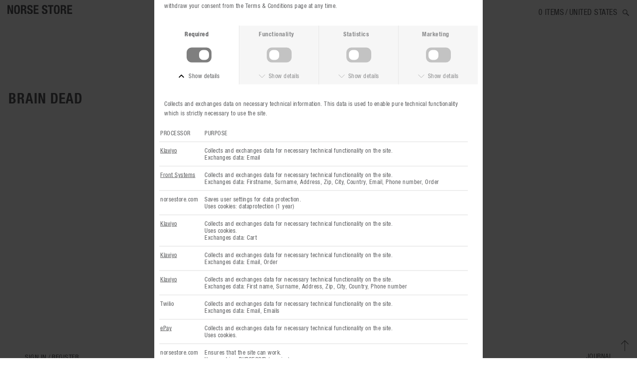

--- FILE ---
content_type: text/html; charset=UTF-8
request_url: https://www.norsestore.com/brand/brain-dead
body_size: 2815
content:
<!DOCTYPE html>
<html lang="en-GB">
<head>
	<title>Norse Store | Shipping Worldwide - Brain Dead</title>
	<meta charset="UTF-8" />
	<meta name="viewport" content="width=1220" />
	<meta name="google-site-verification" content="w7e2mhxSmb-u_qVLRJ1rHBFGiWjpwMSG1IpvuFrtxo4" />
	<meta name="facebook-domain-verification" content="0dn6umcazbcvjr42z08scen92js03i" />
	<meta name="description" content="Find your modern-day wardrobe here. Our global curations showcase craftsmanship, design, and function. Outdoors-inspired pieces to traditional workwear, and everything in between." />
	<meta name="keywords" content="Norse Projects, Our Legacy, visvim, and wander, Engineered Garments, Snow Peak, TEÄTORA, Junya Watanabe MAN, adidas, Snow Peak, nanamica, Margaret Howell, Paraboot	, Salomon, COMME des GARÇONS SHIRT, Andersen-Andersen, man-tle, New Balance, native sons" />
	<meta name="generator" content="Sumoshop" />
	<link rel="stylesheet" href="https://www.norsestore.com/res/style/basic.1.css" />
	<link rel="stylesheet" href="https://www.norsestore.com/res/style/common.1.css" />
	<link rel="stylesheet" href="https://www.norsestore.com/res/style/main.1.css" />
	<link rel="stylesheet" href="https://www.norsestore.com/res/style/effect.1.css" />
	<link rel="stylesheet" href="https://www.norsestore.com/res/style/commodity-lister.1.css" />
	<link rel="stylesheet" href="https://www.norsestore.com/res/style/list/sort.1.css" />
	<link rel="stylesheet" href="https://www.norsestore.com/res/style/list/filterlinks.1.css" />
	<link rel="stylesheet" href="https://www.norsestore.com/res/style/list/pager.1.css" />
	<link rel="stylesheet" href="https://www.norsestore.com/res/style/list/commodity.1.css" />
	<link rel="stylesheet" href="https://www.norsestore.com/res/style/landingpage/1.1.css" />
	<link rel="stylesheet" href="https://www.norsestore.com/res/style/block/template.1.css" />
	<link rel="stylesheet" href="https://www.norsestore.com/res/style/block/content.1.css" />
	<link rel="stylesheet" href="https://www.norsestore.com/res/style/block/images.1.css" />
	<link rel="stylesheet" href="https://www.norsestore.com/res/style/custom.1.css" />
	<link rel="stylesheet" href="https://www.norsestore.com/res/style/controls.1.css" />
	<link rel="icon" href="https://www.norsestore.com/res/graphics/logoicon.svg" sizes="any" type="image/svg+xml" />
	<link rel="icon" href="https://www.norsestore.com/res/graphics/logoicon.png" sizes="800x800" type="image/png" />
	<link rel="mask-icon" href="https://www.norsestore.com/res/graphics/logoicon.svg" color="#000000" type="image/svg+xml" />
	<script src="//ajax.googleapis.com/ajax/libs/jquery/2.1.4/jquery.min.js"></script>
	<script src="https://www.norsestore.com/res/script/custom.1.js"></script>
</head>
<body>
	<div id="body-1" class="body">
		<header>
			<section id="header-1" class="header-content">
				<section id="header-content-blocks" class="common-blocks container">
					<section id="block-225" class="block-group block-container block-1_4 right count-5">
						<div id="block-206" class="block-template block-container block-auto blockgroup-225 right hidden-mobile">
							<div id="block-206-search" class="common-search">
								<a href="" class="common-search-open"></a>
								<div id="block-206-search-inner" class="common-search-inner">
									<a href="" class="common-search-close"></a>
									<div class="description">Search the site</div>
									<form action="https://www.norsestore.com/catalog" method="get" id="block-206-search-form" class="common-search-form">
										<input type="search" name="search" placeholder="Type search word" id="block-206-search-form-search" class="common-search-form-search" />
										<input type="submit" value="Search" id="block-206-search-form-submit" class="common-search-form-submit button" />
									</form>
								</div>
							</div>
						</div>
						<div id="block-205" class="block-template block-container block-auto blockgroup-225 right hidden-mobile">
							<div id="block-205-country" class="common-country">
								<ul class="common-menu">
									<li class="common-country-us">
										<a href="https://www.norsestore.com/country?-return-url=ref">United States</a>
									</li>
								</ul>
							</div>
						</div>
						<div id="block-204" class="block-template block-container block-auto blockgroup-225 right">
							<div id="block-204-cart" class="common-cart">
								<ul id="block-204-cart-info" class="common-cart-info common-menu-hover">
									<li>
										<a href="https://www.norsestore.com/cart" class="container disabled" onclick="return false;">
											<span class="common-cart-quantity">0<span> items</span></span>
										</a>
									</li>
								</ul>
							</div>
						</div>
						<div id="block-4596" class="block-content block-container block-1_1 block-empty blockgroup-225">
						 	<div class="block-inner">
							</div>
						</div>
						<div id="block-2001" class="block-images block-container block-list block-1_1 block-empty blockgroup-225">
							<ul id="block-2001-list" class="list list-image block-images-list">
							</ul>
						</div>
					</section>
					<div id="block-211" class="block-images block-container block-list block-3_8 count-1">
						<ul id="block-211-list" class="list list-image block-images-list">
							<li id="block-211-image-111225" class="block-images-image block-images-emptytext">
								<a href="https://www.norsestore.com/" class="block-outer">
									<img src="https://www.norsestore.com/shared/111/225/image.svg" alt="" title="" />
								</a>
							</li>
						</ul>
					</div>
				</section>
			</section>
		</header>
		<main>
			<div id="commodity-lister" class="content">
				<div id="commodity-lister-left" class="container">
					<div id="commodity-lister-sort"  class="sort container">
						<form action="https://www.norsestore.com/brand/brain-dead" method="get">
							<select name="o">
								<option value="">SORT BY</option>
								<option value="commodities.price">PRICE (LOW TO HIGH)</option>
								<option value="-commodities.price">PRICE (HIGH TO LOW)</option>
							</select>
							<input type="submit" class="button" value="SORT BY" />
						</form>
					</div>
					<div id="commodity-lister-filter" class="filterlinks">
						<a href="" class="filterlinks-toggle button">Filter</a>
						<form action="https://www.norsestore.com/brand/brain-dead" method="get">
						<div id="commodity-lister-filter-reset" class="filterlink-reset">
								<a href="https://www.norsestore.com/brand/brain-dead" class="button">Reset</a>
							</div>
						</form>
					</div>
				</div>
				<div id="commodity-lister-info" class="container">
					<h1 id="commodity-lister-info-headline" class="headline">Brain Dead</h1>
				</div>
				<div id="commodity-lister-right" class="container">
					<div id="commodity-lister-pager" class="pager">
						<a href="" id="pager-previous" class="pager-button-previous" title="Previous">&lt;</a>
						<a href="" id="pager-next" class="pager-button-next" title="Next">&gt;</a>
					</div>
					<ul id="commodity-lister-list" class="list list-commodity list-commodity-grid">
					</ul>
				</div>
				<br />
			</div>
		</main>
		<footer>
	<a href="" id="footer-tothetop" onclick="$('html, body').animate({ scrollTop: 0 }); return false;">To the top</a>
			<section id="footer-1" class="footer-content">
				<section id="footer-content-blocks" class="common-blocks container">
					<section id="block-232" class="block-group block-container block-1_1 count-2 vertical-bottom fixed-height" style="height: 110px;">
						<section id="block-241" class="block-group block-container block-1_4 blockgroup-232 count-2">
							<div id="block-242" class="block-template block-container block-1_4 blockgroup-232-241">
								<div id="block-242-account" class="common-account">
									<ul class="common-menu">
										<li id="block-242-account-login">
											<a href="https://www.norsestore.com/v12a3">Sign in</a>
										</li>
										<li id="block-242-account-register">
											<a href="https://www.norsestore.com/register">Register</a>
										</li>
									</ul>
								</div>
							</div>
							<div id="block-208" class="block-content block-container block-1_4 blockgroup-232-241">
							 	<div class="block-inner">
									<div class="block-content-inner">
										<a href="https://www.norsestore.com/stores">STORES</a><br>
									<a href="/contact">Contact</a><br>
									<a href="/terms">Terms &amp; Conditions</a>
									</div>
								</div>
							</div>
						</section>
						<section id="block-248" class="block-group block-container block-3_8 blockgroup-232 right count-1">
							<div id="block-210" class="block-content block-container block-auto blockgroup-232-248 right">
							 	<div class="block-inner">
									<div class="block-content-inner">
										<a href="https://www.norsestore.com/blog" target="_blank">JOURNAL</a><br>
									<a href="https://www.norsestore.com/shipping" target="_blank">SHIPPING</a><br>
									<a href="https://www.instagram.com/norsestore/" target="_blank">Instagram </a>/ <a href="https://www.facebook.com/Norsestore" target="_blank">Facebook</a><br>
									<a href="/newsletter">Sign up for our newsletter</a>
									</div>
								</div>
							</div>
						</section>
					</section>
				</section>
			</section>
		</footer>
	</div>
	<script src="https://www.norsestore.com/res/script/basic.1.js"></script>
	<script src="https://www.norsestore.com/res/script/jquery.sumopop.min.1.js"></script>
	<script src="https://www.norsestore.com/res/script/jquery.sumocheckout.min.1.js"></script>
	<script src="https://www.norsestore.com/res/script/jquery.sumoslider.min.1.js"></script>
	<script src="https://www.norsestore.com/res/script/jquery.sumocount.min.1.js"></script>
	<script src="https://www.norsestore.com/res/script/jquery.sumofixed.min.1.js"></script>
	<script src="https://www.norsestore.com/res/script/jquery.sumomessage.min.1.js"></script>
	<script src="https://www.norsestore.com/res/script/jquery.sumoselector.min.1.js"></script>
	<script src="https://www.norsestore.com/res/script/jquery.sumopager.min.1.js"></script>
	<script src="https://www.norsestore.com/res/script/jquery.sumozoom.min.1.js"></script>
	<script>
	$(document).ready(function() {
		$('.filterlink-headline').click(function() { $(this).toggleClass('active'); $(this).parents('.filterlink-container').toggleClass('active'); });
		$("#commodity-lister").sumoPager();
		$('.common-search-open').on('click', function() { $(this).parents('.common-search').find('.common-search-inner').show(); $(this).parents('.common-search').find('.common-search-form-search').focus(); return false; }); $('.common-search-close').on('click', function() { $(this).parents('.common-search').find('.common-search-inner').hide(); return false; }); $('.common-search-inner').on('click', function() { $(this).hide(); return false; }); $('.common-search-inner form').click(function(e) { e.stopPropagation(); });
		$(window.top).sumoPop({ href: 'https://www.norsestore.com/dataprotection', click: true, canClose: false });
	});
	</script>
	<script>$.ajax({ url: "https://www.norsestore.com/websession?pid=ju8dqc37f6i5ndfdtn741imli7" });</script>
		<script type="text/javascript" src="//static.klaviyo.com/onsite/js/klaviyo.js?company_id=UvRNvV"></script>
</body>
</html>


--- FILE ---
content_type: text/html; charset=UTF-8
request_url: https://www.norsestore.com/dataprotection
body_size: 3206
content:
<!DOCTYPE html>
<html lang="en-GB">
<head>
	<title>norsestore.com</title>
	<meta charset="UTF-8" />
	<meta name="viewport" content="width=1220" />
	<meta name="google-site-verification" content="w7e2mhxSmb-u_qVLRJ1rHBFGiWjpwMSG1IpvuFrtxo4" />
	<meta name="facebook-domain-verification" content="0dn6umcazbcvjr42z08scen92js03i" />
	<meta name="description" content="Find your modern-day wardrobe here. Our global curations showcase craftsmanship, design, and function. Outdoors-inspired pieces to traditional workwear, and everything in between." />
	<meta name="keywords" content="Norse Projects, Our Legacy, visvim, and wander, Engineered Garments, Snow Peak, TEÄTORA, Junya Watanabe MAN, adidas, Snow Peak, nanamica, Margaret Howell, Paraboot	, Salomon, COMME des GARÇONS SHIRT, Andersen-Andersen, man-tle, New Balance, native sons" />
	<meta name="robots" content="noindex" />
	<meta name="generator" content="Sumoshop" />
	<link rel="stylesheet" href="https://www.norsestore.com/res/style/basic.1.css" />
	<link rel="stylesheet" href="https://www.norsestore.com/res/style/common.1.css" />
	<link rel="stylesheet" href="https://www.norsestore.com/res/style/popup.1.css" />
	<link rel="stylesheet" href="https://www.norsestore.com/res/style/effect.1.css" />
	<link rel="stylesheet" href="https://www.norsestore.com/res/style/dataprotection.1.css" />
	<link rel="stylesheet" href="https://www.norsestore.com/res/style/list/tablelike.1.css" />
	<link rel="stylesheet" href="https://www.norsestore.com/res/style/landingpage/1.1.css" />
	<link rel="stylesheet" href="https://www.norsestore.com/res/style/block/template.1.css" />
	<link rel="stylesheet" href="https://www.norsestore.com/res/style/block/content.1.css" />
	<link rel="stylesheet" href="https://www.norsestore.com/res/style/block/images.1.css" />
	<link rel="stylesheet" href="https://www.norsestore.com/res/style/controls.1.css" />
	<link rel="stylesheet" href="https://www.norsestore.com/res/style/custom.1.css" />
	<link rel="icon" href="https://www.norsestore.com/res/graphics/logoicon.svg" sizes="any" type="image/svg+xml" />
	<link rel="icon" href="https://www.norsestore.com/res/graphics/logoicon.png" sizes="800x800" type="image/png" />
	<link rel="mask-icon" href="https://www.norsestore.com/res/graphics/logoicon.svg" color="#000000" type="image/svg+xml" />
	<script src="//ajax.googleapis.com/ajax/libs/jquery/2.1.4/jquery.min.js"></script>
	<script src="https://www.norsestore.com/res/script/custom.1.js"></script>
</head>
<body>
	<div id="dataprotection" class="content">
		<h1 class="headline">NORSE store protects your data</h1>
		<div id="dataprotection-body" class="text">norsestore.com collects and exchanges data about you and your behavior (personal data) and use cookies in order to make the website more usable, provide a better user experience, as well as statistics and targeted marketing. You can select and deselect which data types you want to be collected and exchanged by clicking the buttons below. You may change or withdraw your consent from the Terms &amp; Conditions page at any time.</div>
		<form action="" method="post" id="dataprotection-form" class="form form-standard">
			<ul class="active">
				<li id="dataprotection-form-li-required" class="dataprotection-type active">
					<label for="dataprotection-form-required" id="dataprotection-form-required-label" class="label-boolean rightlabel">Required</label>
					<input type="checkbox" name="type-required" checked="checked" disabled="disabled" id="dataprotection-form-required" class="toggle-checkbox disabled" />
					<label for="dataprotection-form-required" id="dataprotection-form-required-toggle" class="toggle disabled"></label>
					<a href="#" id="dataprotection-details-required-toggle" class="link dataprotection-toggle">Show details</a>
				</li>
				<li id="dataprotection-form-li-functionality" class="dataprotection-type">
					<label for="dataprotection-form-functionality" id="dataprotection-form-functionality-label" class="label-boolean rightlabel">Functionality</label>
					<input type="checkbox" name="type-functionality" id="dataprotection-form-functionality" class="toggle-checkbox" />
					<label for="dataprotection-form-functionality" id="dataprotection-form-functionality-toggle" class="toggle"></label>
					<a href="#" id="dataprotection-details-functionality-toggle" class="link dataprotection-toggle">Show details</a>
				</li>
				<li id="dataprotection-form-li-statistics" class="dataprotection-type">
					<label for="dataprotection-form-statistics" id="dataprotection-form-statistics-label" class="label-boolean rightlabel">Statistics</label>
					<input type="checkbox" name="type-statistics" id="dataprotection-form-statistics" class="toggle-checkbox" />
					<label for="dataprotection-form-statistics" id="dataprotection-form-statistics-toggle" class="toggle"></label>
					<a href="#" id="dataprotection-details-statistics-toggle" class="link dataprotection-toggle">Show details</a>
				</li>
				<li id="dataprotection-form-li-marketing" class="dataprotection-type">
					<label for="dataprotection-form-marketing" id="dataprotection-form-marketing-label" class="label-boolean rightlabel">Marketing</label>
					<input type="checkbox" name="type-marketing" id="dataprotection-form-marketing" class="toggle-checkbox" />
					<label for="dataprotection-form-marketing" id="dataprotection-form-marketing-toggle" class="toggle"></label>
					<a href="#" id="dataprotection-details-marketing-toggle" class="link dataprotection-toggle">Show details</a>
				</li>
				<li>
				<div id="dataprotection-details-required" class="dataprotection-details active">
					<h3 class="subheadline">Required</h3>
					<div id="dataprotection-details-required-body" class="text">Collects and exchanges data on necessary technical information. This data is used to enable pure technical functionality which is strictly necessary to use the site.</div>
					<ul id="dataprotection-details-required-list" class="list list-tablelike">
						<li class="list-tablelike-head">
							<ul>
								<li class="processor">Processor</li>
								<li class="purpose">Purpose</li>
							</ul>
						</li>
						<li class="list-tablelike-body">
							<ul class="odd">
								<li class="processor"><a href="https://www.klaviyo.com/privacy/policy" target="_blank">Klaviyo</a></li>
								<li class="purpose">Collects and exchanges data for necessary technical functionality on the site.<br />Exchanges data: Email</li>
							</ul>
							<ul class="even">
								<li class="processor"><a href="https://www.frontsystems.com/en/terms-and-conditions" target="_blank">Front Systems</a></li>
								<li class="purpose">Collects and exchanges data for necessary technical functionality on the site.<br />Exchanges data: Firstname, Surname, Address, Zip, City, Country, Email, Phone number, Order</li>
							</ul>
							<ul class="odd">
								<li class="processor">norsestore.com</li>
								<li class="purpose">Saves user settings for data protection.<br />Uses cookies: dataprotection (1 year)</li>
							</ul>
							<ul class="even">
								<li class="processor"><a href="https://www.klaviyo.com/privacy/policy" target="_blank">Klaviyo</a></li>
								<li class="purpose">Collects and exchanges data for necessary technical functionality on the site.<br />Uses cookies.<br />
					Exchanges data: Cart</li>
							</ul>
							<ul class="odd">
								<li class="processor"><a href="https://www.klaviyo.com/privacy/policy" target="_blank">Klaviyo</a></li>
								<li class="purpose">Collects and exchanges data for necessary technical functionality on the site.<br />Exchanges data: Email, Order</li>
							</ul>
							<ul class="even">
								<li class="processor"><a href="https://www.klaviyo.com/privacy/policy" target="_blank">Klaviyo</a></li>
								<li class="purpose">Collects and exchanges data for necessary technical functionality on the site.<br />Exchanges data: First name, Surname, Address, Zip, City, Country, Phone number</li>
							</ul>
							<ul class="odd">
								<li class="processor">Twilio</li>
								<li class="purpose">Collects and exchanges data for necessary technical functionality on the site.<br />Exchanges data: Email, Emails</li>
							</ul>
							<ul class="even">
								<li class="processor"><a href="https://www.bambora.com/da/dk/privacy-policy/" target="_blank">ePay</a></li>
								<li class="purpose">Collects and exchanges data for necessary technical functionality on the site.<br />Uses cookies.</li>
							</ul>
							<ul class="odd">
								<li class="processor">norsestore.com</li>
								<li class="purpose">Ensures that the site can work.<br />Uses cookies: PHPSESSID (session)</li>
							</ul>
						</li>
						<li class="list-tablelike-foot">
						</li>
					</ul>
				</div>
				<div id="dataprotection-details-functionality" class="dataprotection-details">
					<h3 class="subheadline">Functionality</h3>
					<div id="dataprotection-details-functionality-body" class="text">Collects and exchanges data on your choices and settings as well as other necessary technical information. This data is used to enable pure technical functionality that is not strictly necessary to use the site.</div>
					<ul id="dataprotection-details-functionality-list" class="list list-tablelike">
						<li class="list-tablelike-head">
							<ul>
								<li class="processor">Processor</li>
								<li class="purpose">Purpose</li>
							</ul>
						</li>
						<li class="list-tablelike-body">
							<ul class="odd">
								<li class="processor"><a href="https://policies.google.com/technologies/partner-sites" target="_blank">Google</a></li>
								<li class="purpose">Collects and exchanges data for technical functionality on the site.<br />Uses cookies.</li>
							</ul>
							<ul class="even">
								<li class="processor">norsestore.com</li>
								<li class="purpose">Saves the contents of the cart for the next visit, so that the cart is not lost in the event of an interrupted purchase or the like. <br />Uses cookies: cart (1 year)</li>
							</ul>
							<ul class="odd">
								<li class="processor">norsestore.com</li>
								<li class="purpose">Remember which elements have already been seen before, if these are to be seen only a few times. <br />Uses cookies: repeat-*</li>
							</ul>
						</li>
						<li class="list-tablelike-foot">
						</li>
					</ul>
				</div>
				<div id="dataprotection-details-statistics" class="dataprotection-details">
					<h3 class="subheadline">Statistics</h3>
					<div id="dataprotection-details-statistics-body" class="text">Collects and exchanges data about your behavior on the website, how often you visit and which pages you look at. This data is subsequently used to optimize the usability and efficiency of the site.</div>
					<ul id="dataprotection-details-statistics-list" class="list list-tablelike">
						<li class="list-tablelike-head">
							<ul>
								<li class="processor">Processor</li>
								<li class="purpose">Purpose</li>
							</ul>
						</li>
						<li class="list-tablelike-body">
							<ul class="odd">
								<li class="processor"><a href="https://policies.google.com/technologies/partner-sites" target="_blank">Google</a></li>
								<li class="purpose">Collects and exchanges activity data on the site for statistics.<br />Uses cookies.</li>
							</ul>
							<ul class="even">
								<li class="processor"><a href="https://mouseflow.com/privacy" target="_blank">Mouseflow</a></li>
								<li class="purpose">Collects and exchanges activity data on the site for statistics.<br />Uses cookies.<br />
					Exchanges data: Email, Password, Phone number, First name, Surname, Address, Zip, City, Country, Order, Cart, Behaviour</li>
							</ul>
							<ul class="odd">
								<li class="processor"><a href="https://policies.google.com/technologies/partner-sites" target="_blank">Google</a></li>
								<li class="purpose">Collects and exchanges activity data on the site for statistics.<br />Exchanges data: Order</li>
							</ul>
							<ul class="even">
								<li class="processor"><a href="https://policies.google.com/technologies/partner-sites" target="_blank">Google</a></li>
								<li class="purpose">Collects and exchanges activity data on the site for statistics.<br />Exchanges data: Cart</li>
							</ul>
						</li>
						<li class="list-tablelike-foot">
						</li>
					</ul>
				</div>
				<div id="dataprotection-details-marketing" class="dataprotection-details">
					<h3 class="subheadline">Marketing</h3>
					<div id="dataprotection-details-marketing-body" class="text">Collects and exchanges data about your interests. Among other things which pages and ads you click on, which products and services you are interested in or buy on other pages. This data is used to target advertising on the site and other channels.</div>
					<ul id="dataprotection-details-marketing-list" class="list list-tablelike">
						<li class="list-tablelike-head">
							<ul>
								<li class="processor">Processor</li>
								<li class="purpose">Purpose</li>
							</ul>
						</li>
						<li class="list-tablelike-body">
							<ul class="odd">
								<li class="processor"><a href="https://policies.google.com/technologies/partner-sites" target="_blank">Google</a></li>
								<li class="purpose">Collects and exchanges data on interests for marketing.<br />Uses cookies.</li>
							</ul>
							<ul class="even">
								<li class="processor"><a href="https://adtraction.com/about-us/privacy-policy" target="_blank">Adtraction</a></li>
								<li class="purpose">Collects and exchanges data on interests for marketing.<br />Uses cookies: adtraction, ?, </li>
							</ul>
							<ul class="odd">
								<li class="processor"><a href="https://policies.google.com/privacy?hl=da" target="_blank">YouTube</a></li>
								<li class="purpose">Collects and exchanges data on interests for marketing.<br />Uses cookies.</li>
							</ul>
							<ul class="even">
								<li class="processor"><a href="https://vimeo.com/privacy" target="_blank">Vimeo</a></li>
								<li class="purpose">Collects and exchanges data on interests for marketing.<br />Uses cookies.</li>
							</ul>
						</li>
						<li class="list-tablelike-foot">
						</li>
					</ul>
				</div>
				</li>
				<li id="dataprotection-form-li-submit">
					<input type="submit" value="Only required" id="dataprotection-form-submit" class="button" />
				</li>
				<li id="dataprotection-form-li-acceptall">
					<input type="button" value="Accept all" id="dataprotection-form-acceptall" class="button" />
				</li>
			</ul>
		</form>
	</div>
	<script src="https://www.norsestore.com/res/script/basic.1.js"></script>
	<script src="https://www.norsestore.com/res/script/jquery.sumopop.min.1.js"></script>
	<script src="https://www.norsestore.com/res/script/jquery.sumocheckout.min.1.js"></script>
	<script src="https://www.norsestore.com/res/script/jquery.sumoslider.min.1.js"></script>
	<script src="https://www.norsestore.com/res/script/jquery.sumocount.min.1.js"></script>
	<script src="https://www.norsestore.com/res/script/jquery.sumofixed.min.1.js"></script>
	<script src="https://www.norsestore.com/res/script/jquery.sumomessage.min.1.js"></script>
	<script src="https://www.norsestore.com/res/script/jquery.sumoselector.min.1.js"></script>
	<script src="https://www.norsestore.com/res/script/jquery.sumopager.min.1.js"></script>
	<script src="https://www.norsestore.com/res/script/jquery.sumozoom.min.1.js"></script>
	<script>
	$(document).ready(function() {
		$('#dataprotection-form-acceptall').on('click', function() { $('#dataprotection-form').find('input[type=checkbox]').prop('checked', true); $('#dataprotection-form').submit(); }); $('.dataprotection-toggle').on('click', function() { $('.dataprotection-toggle').parent('li').not($(this).parent('li')).removeClass('active'); $(this).parent('li').toggleClass('active'); var e=$('#'+$(this).prop('id').replace('-toggle', '')); $('.dataprotection-details').not(e).removeClass('active'); e.toggleClass('active'); $('#dataprotection-form>ul').toggleClass('active', e.hasClass('active')); }); $('#dataprotection-form input[type=checkbox]').on('change', function() { $('#dataprotection-form-submit').prop('value', $('#dataprotection-form input[type=checkbox]:checked').length>1 ? 'Save settings':'Only required'); });
		$('.common-search-open').on('click', function() { $(this).parents('.common-search').find('.common-search-inner').show(); $(this).parents('.common-search').find('.common-search-form-search').focus(); return false; }); $('.common-search-close').on('click', function() { $(this).parents('.common-search').find('.common-search-inner').hide(); return false; }); $('.common-search-inner').on('click', function() { $(this).hide(); return false; }); $('.common-search-inner form').click(function(e) { e.stopPropagation(); });
	});
	</script>
</body>
</html>


--- FILE ---
content_type: text/css
request_url: https://www.norsestore.com/res/style/commodity-lister.1.css
body_size: 546
content:
/**
 * SUMOshop Commodity lister v?.?
 * Copyright 2018 SUMOshop http://www.sumoshop.dk
 * All rights reserved
 */
#commodity-lister-list {
	clear: both;
}

#commodity-lister-left {
	clear: both;
	position: relative;
}

#commodity-lister-left, #commodity-lister-right {
	clear: both;
	position: relative;
	width: 100%;
}

#commodity-lister-info {
	height: calc(1200px * 1/4);
	height: calc(var(--basic-full) * 1/4);
	overflow: hidden;
}

#commodity-lister-body {
	overflow: auto;
}

#commodity-lister-left .filterlinks {
	width: auto;
}

#commodity-lister-left .filterlinks>form>div {
	width: calc(1200px * 1/4);
	width: calc(var(--basic-full) * 1/4);
}

#commodity-lister-left .filterlinks.fixed {
	position: fixed;
	top: 10px;
}

#commodity-lister-left .filterlinks.fixed-bottom {
	position: absolute;
	bottom: 0;
}

#commodity-lister-left .filterlinks>form>div>ul {
	height: auto;
}

#commodity-lister>.headline, #commodity-lister-info-headline, #commodity-lister-info-body {
	clear: none;
}

#commodity-lister-info:after {
	content: "";
	display: block;
	clear: both;
}

@media only screen and (max-width: 600px) {
	#commodity-lister-left, #commodity-lister-left .filterlinks, #commodity-lister-right {
		width: 100%;
	}

	#commodity-lister-info-image, #commodity-lister-info-headline, #commodity-lister-info-body {
		width: calc(100% - 10px * 2);
		width: calc(100% - var(--basic-margin) * 2);
		max-width: none;
	}

	#commodity-lister-info-image img {
		width: 100%;
	}

	#commodity-lister-left .filterlinks.fixed, #commodity-lister-left .filterlinks.fixed-bottom {
		position: static;
	}

	#commodity-lister-info {
		height: auto;
	}

	#commodity-lister-info-image img {
		position: static;
		transform: none;
	}

	#commodity-lister-right .list-commodity-grid li {
		width: calc(100% - 10px * 2);
		width: calc(100% - var(--basic-margin) * 2);
	}
}

--- FILE ---
content_type: text/css
request_url: https://www.norsestore.com/res/style/list/filterlinks.1.css
body_size: 547
content:
/**
 * SUMOshop Filterlinks v?.?
 * Copyright 2018 SUMOshop http://www.sumoshop.dk
 * All rights reserved
 */
.filterlinks, .filterlinks>form>div {
	float: left;
	width: 100%;
}

.filterlinks>form>div>ul {
	height: calc(1200px * 3/8 - 10px * 2);
	height: calc(var(--basic-full) * 3/8 - var(--basic-margin) * 2);
	max-height: calc(1200px * 3/8 - 10px * 2);
	max-height: calc(var(--basic-full) * 3/8 - var(--basic-margin) * 2);
	overflow: auto;
}

.filterlink, .filterlink-headline {
	margin: 10px;
	margin: var(--basic-margin);
	padding: 0px;
	padding: var(--basic-padding);
}

.filterlink li a {
	display: block;
	height: 100%;
	padding: calc(10px / 2) 0 calc(10px / 2) 30px;
	padding: calc(var(--basic-innerpadding) / 2) 0 calc(var(--basic-innerpadding) / 2) 30px;
	background-image: url("../../icon/filter.svg");
	background-size: auto 14px;
	background-position: left center;
}

.filterlink li a.selected {
	background-image: url("../../icon/filter-active.svg");
}

.filterlinks-toggle {
	display: none;
	background-image: url("../../icon/invert/open.svg");
	background-size: auto 9px;
	background-position: calc(100% - 10px) center;
	background-position: calc(100% - var(--basic-innerpadding)) center;
}

.filterlinks-toggle.selected {
	background-image: url("../../icon/invert/close.svg");
}

@media only screen and (max-width: 600px) {
	.filterlinks {
		width: 100%;
	}

	.filterlinks-toggle {
		display: block;
	}

	.filterlinks>form {
		display: none;
	}

	.filterlinks>form>div {
		width: 50%;
		height: auto;
	}
}

--- FILE ---
content_type: text/css
request_url: https://www.norsestore.com/res/style/custom.1.css
body_size: 6415
content:
#block-1197 .block-inner {
	padding: 0;
	border-top-width: 1px;
}

#block-248 .block-content-inner span {
	margin-left: 30px;
}

#block-2676 .block-content-inner {
	margin-left: 0;
}

#block-2676 .block-inner a {
	text-decoration: underline;
	line-height: 13px;
}

#block-2677 {
	float: none;
	width: 1180px;
	margin-left: auto;
	margin-right: auto;
	background-color: rgba(0,0,0,0);
}

#block-2679 {
	display: block;
	float: right;
	width: 100px;
	max-width: 150px;
	height: 20px;
	border: 1px solid #b4b4b6;
	text-indent: 0;
	margin-top: 7px;
	text-align: center;
	font-size: 10px;
	line-height: 2px;
	background-image: none;
}

#block-318 {
	padding-top: 0;
	padding-bottom: 0;
}

#block-319 {
	color: #58595b;
	text-align: center;
	letter-spacing: 0.5px;
	font-size: 12px;
}

#block-319 .block-content-inner {
	font-weight: normal;
	font-size: 14px;
	font-family: HelveticaNeue-Condensed;
	margin-top: 8px;
	margin-bottom: 8px;
	margin-left: 10px;
}

#block-319 a {
	color: #58595b;
}

#block-4672 .block-inner .subheadline {
	font-size: 26px;
}

#block-4672 .subheadline {
	margin-bottom: 35px;
	margin-top: 82px;
}

#block-7740 {
	width: calc(100% - 20px);
	margin: 10px;
	background-color: #155701;
	text-transform: uppercase;
}

#block-7740 .block-content-inner {
	padding: 20px;
	color: #ffffff;
}

#block-7740 .block-content-inner a {
	color: #ffffff;
}

#block-7740 .subheadline {
	padding: 0 0 0 20px;
	color: #ffffff;
	margin-top: 30px;
}

#block-7740 .subheadline a {
	color: #ffffff;
}

#blockclose-2677.overlayclose {
	display: none;
}

#blockcontainer-2677 {
	z-index: 10000;
	position: fixed;
	width: 100%;
	bottom: 0;
}

#blockcontainer-2677.overlaycontainer {
	background-color: rgba(246,246,246,0.7);
}

#blog-lister .list-standard-image {
	width: 100%;
	max-width: 100%;
	margin-bottom: 10px;
	padding-right: 3px;
}

#blog-lister .list-standard-published {
	display: block;
	font-size: 20px;
	margin-bottom: 50px;
	text-transform: uppercase;
}

#blog-lister .list-standard-published sup {
	font-size: 10px!important;
	-webkit-text-size-adjust: 100%;
}

#blog-lister .list-standard-title {
	font-size: 26px;
	margin-bottom: 0;
	font-family: "HelveticaNeue-Condensed","Helvetica Neue","Arial Narrow",Arial,Helvetica,sans-serif;
	font-weight: bold;
	letter-spacing: 1px;
}

#blog-lister-list {
	float: none;
	max-width: 100%;
	margin: auto;
	padding-top: 20px;
}

#blog-lister-list .list-standard-published {
	font-size: 18px;
}

#blog-lister-list .list-standard-title {
	overflow: hidden;
	width: 100%;
	font-size: 18px;
	line-height: 1.6;
	text-overflow: ellipsis;
	white-space: nowrap;
}

#blog-lister-list .list-standard-user {
	display: none;
}

#blog-lister-list .list-standard-user a {
	color: #ffffff;
}

#blog-lister-list li:hover .list-standard-user {
	display: block;
	position: absolute;
	top: 0;
	width: calc(1200px * 1/3 - 23px);
	height: 50px;
	color: #58595B;
	font-size: 18px;
	text-align: center;
	text-transform: uppercase;
	font-weight: bold;
	padding-top: 200px;
}

#blog-lister-list li:nth-child(10n+10):hover .list-standard-user {
	display: block;
	position: absolute;
	width: calc(1200px * 2/3 - 23px);
	height: 50px;
	color: #58595B;
	font-size: 18px;
	text-align: center;
	text-transform: uppercase;
	font-weight: bold;
	padding-top: 200px;
}

#blog-lister-list li:nth-child(10n+4):hover .list-standard-user {
	display: block;
	position: absolute;
	top: 0;
	width: calc(1200px * 2/3 - 23px);
	height: 50px;
	color: #58595B;
	font-size: 18px;
	text-align: center;
	text-transform: uppercase;
	font-weight: bold;
	padding-top: 200px;
}

#blog-lister-list>li {
	display: inline-block;
	position: relative;
	width: calc(33% - 20px);
}

#blog-lister-list>li .list-standard-image img:nth-child(2) {
	display: none;
}

#blog-lister-list>li .list-standard-image::before {
	display: none;
}

#blog-lister-list>li:hover .list-standard-image::before {
	content: "";
	display: block;
	position: absolute;
	width: calc(1200px * 1/3 - 23px);
	height: 418px;
	background-color: rgba(246,246,246,0.5);
}

#blog-lister-list>li:hover:nth-child(10n+10) .list-standard-image::before {
	content: "";
	display: block;
	position: absolute;
	width: calc(1200px * 2/3 - 24px);
	height: 418px;
	background-color: rgba(246,246,246,0.5);
}

#blog-lister-list>li:hover:nth-child(10n+4) .list-standard-image::before {
	content: "";
	display: block;
	position: absolute;
	width: calc(1200px * 2/3 - 24px);
	height: 418px;
	background-color: rgba(246,246,246,0.5);
}

#blog-lister-list>li:nth-child(10n+10) {
	width: calc(66% - 16px);
}

#blog-lister-list>li:nth-child(10n+10) .list-standard-image img:nth-child(1) {
	display: none;
}

#blog-lister-list>li:nth-child(10n+10) .list-standard-image img:nth-child(2) {
	display: block;
}

#blog-lister-list>li:nth-child(10n+10) .list-standard-image::before {
	display: none;
}

#blog-lister-list>li:nth-child(10n+4) {
	width: calc(66% - 16px);
}

#blog-lister-list>li:nth-child(10n+4) .list-standard-image img:nth-child(1) {
	display: none;
}

#blog-lister-list>li:nth-child(10n+4) .list-standard-image img:nth-child(2) {
	display: block;
}

#blog-lister-list>li:nth-child(10n+4) .list-standard-image::before {
	display: none;
}

#blog-lister>h1 {
	display: none;
}

#blog-show {
	width: 900px!important;
	max-width: 100%;
	margin: auto;
	padding-top: 20px;
}

#blog-show .headline {
	margin-bottom: 0;
}

#blog-show-associates .list-standard-image {
	float: none;
	max-width: 280px;
	margin: 0 0 20px;
}

#blog-show-associates .list-standard-published {
	text-transform: uppercase;
}

#blog-show-associates .list-standard-published sup {
	font-size: 7px;
}

#blog-show-associates li {
	clear: none;
	float: left;
}

#blog-show-body {
	width: calc(100% - 20px);
	max-width: none;
}

#blog-show-published {
	text-transform: uppercase;
	font-size: 20px;
	margin-top: 0;
	margin-bottom: 20px;
}

#blog-show-published sup {
	font-size: 10px;
}

#blog-show-tags {
	margin: 20px 10px 60px;
}

#blog-show-tags li {
	display: inline-block;
	width: auto;
	margin: 0 5px 0 0;
	text-transform: uppercase;
}

#blog-show-tags li:after {
	content: ", ";
	display: inline-block;
}

#blog-show-tags li:first-child::before {
	content: "#";
	margin-right: 5px;
}

#blog-show-tags li:last-child:after {
	display: none;
}

#brands-list {
	float: right;
	max-width: 750px;
}

#brands-list h3 {
	font-size: 80px;
	margin-bottom: 10px;
}

#brands-list li {
	text-transform: uppercase;
}

#brands-list ul li {
	padding: 2.5px 0;
}

#brands-list.list-initialletter li {
	width: calc(var(--basic-full) * 1/8 - var(--basic-margin) * 2);
}

#brands-list>li {
	overflow: auto;
	height: 300px;
}

#cart tbody {
	border-top: 1px solid #dddddd;
	margin-top: var(--basic-margin);
}

#cart-form-code #cart-form-code-code {
	margin-right: 0;
}

#cart-form-code #cart-form-code-submit {
	margin-left: 0;
}

#cart-form-code-code {
	height: 24px;
}

#cart-form-code-submit {
	margin-left: 0;
}

#cart-freeshipping {
	text-transform: uppercase;
}

#commodity-lister {
	width: calc(100% - 20px)!important;
	max-width: 100%!important;
}

#commodity-lister-filter {
	width: 100%;
}

#commodity-lister-filter-filterlink-size li.subheadline {
	display: block;
	margin: 20px 0 10px;
	border: 0;
	font-weight: normal;
	text-align: left;
	text-transform: uppercase;
	font-family: "HelveticaNeue-Condensed","Arial Narrow","Helvetica Neue",Arial,Helvetica,sans-serif;
	font-size: 12px;
}

#commodity-lister-filter-filterlink-size li.subheadline:nth-child(2) {
	margin-top: 0;
}

#commodity-lister-filter-reset {
	float: right;
	position: absolute;
	right: 0;
	bottom: 5px;
}

#commodity-lister-filter-reset .button {
	width: calc(100% - 20px);
}

#commodity-lister-info {
	clear: both;
	height: auto;
	padding: 40px 0;
	padding-bottom: 20px;
}

#commodity-lister-info-body {
	width: 60%;
	font-size: 14px;
	margin-left: 7px;
}

#commodity-lister-info-headline {
	margin-bottom: 0;
	font-size: 28px;
	margin-left: 7px;
}

#commodity-lister-left .filterlinks {
	width: 100%;
}

#commodity-lister-left .filterlinks>form>div {
	width: 25%;
}

#commodity-lister-list.list-commodity li {
	width: calc(25% - 10px);
	margin: 5px;
	font-size: 14px;
}

#commodity-lister-right {
	float: none;
	max-width: none;
	margin: auto;
}

#commodity-lister-sort {
	position: absolute;
	left: calc(58% - 5px);
	line-height: 1;
}

#commodity-lister-sort option {
	text-transform: uppercase;
}

#commodity-lister-sort select {
	width: 140px;
	border-width: 0;
	text-transform: uppercase;
	background-size: auto 8px;
	padding-left: 0;
	line-height: 1;
	padding-top: 0;
	padding-bottom: 0;
	background-color: #ffffff;
	font-size: 16px;
}

#commodity-lister-sort select option {
	text-transform: uppercase;
}

#commodity-show {
	max-width: 1000px;
}

#commodity-show dd {
	float: none;
}

#commodity-show-accordion {
	margin-top: 10px;
}

#commodity-show-accordion .link {
	text-transform: uppercase;
	background-image: none;
}

#commodity-show-accordion .selected .link {
	background-image: url(../icon/clear.svg);
	background-size: auto 8px;
	background-position: 100% 50%;
}

#commodity-show-accordion-1 .link {
	font-size: 12px;
}

#commodity-show-accordion-2 .link {
	font-size: 12px;
}

#commodity-show-accordion-3 .link {
	font-size: 12px;
}

#commodity-show-accordion-4 .link {
	font-size: 12px;
}

#commodity-show-accordion-5 {
	display: none;
}

#commodity-show-accordion-5 .link {
	font-size: 14px;
}

#commodity-show-accordion>li.selected>.text {
	margin: 10px 10px 20px;
}

#commodity-show-accordion>li>.text {
	margin: 2px 10px;
}

#commodity-show-accordion>li>a {
	margin: 4px 10px;
}

#commodity-show-actions {
	display: none;
}

#commodity-show-addcart-submit {
	height: 22px;
	padding: 0 5px;
	background-image: none;
	font-size: 12px;
}

#commodity-show-availability {
	display: none;
}

#commodity-show-availability.availability-instock {
	display: none;
	float: left;
	width: auto;
}

#commodity-show-brand {
	margin: 10px 10px 2px;
	font-size: 16px;
	margin-top: 20px;
}

#commodity-show-commodities-headline {
	border: 0;
}

#commodity-show-description {
	max-height: 305px;
	font-size: 14px;
}

#commodity-show-form label {
	width: auto;
	text-transform: uppercase;
	font-size: 12px;
}

#commodity-show-form select {
	height: 20px;
	padding: 2px 5px;
	font-size: 12px;
}

#commodity-show-form ul ul {
	margin: 10px;
}

#commodity-show-form ul ul li {
	margin: 0 2px 2px 0;
	padding-top: 2px;
	padding-bottom: 2px;
}

#commodity-show-form-accessorypackages-title {
	font-size: 12px;
	font-weight: 500;
}

#commodity-show-form-color {
	width: calc(50% - 20px);
	margin-top: 0;
	text-transform: uppercase;
	line-height: 15px;
	font-size: 12px;
}

#commodity-show-form-quantity {
	height: 20px;
	padding: 2px 5px;
	margin-top: 0;
	font-size: 10px;
}

#commodity-show-form-size {
	width: calc(100% - 20px);
	margin: 10px;
}

#commodity-show-form-size li {
	margin: 0 2px 2px 0;
}

#commodity-show-form>ul>li {
	float: left;
	width: 50%;
}

#commodity-show-itemnotify-email {
	width: calc(50% - 20px);
	font-size: 11px;
}

#commodity-show-itemnotify-submit {
	width: calc(50% - 20px);
	font-size: 11px;
	background-color: #6d6e70;
}

#commodity-show-left {
	width: calc(100% * 2/3);
	max-width: 600px;
}

#commodity-show-memberprice {
	width: calc(100% - 20px);
	margin: 10px;
	padding: 5px;
	background-color: #f6f6f6;
	margin-bottom: 0;
	padding-bottom: 2px;
	padding-top: 0;
}

#commodity-show-memberprice-description {
	color: #58595b;
	margin-bottom: 0;
	margin-left: 5px;
	margin-right: 5px;
	font-size: 14px;
	text-transform: uppercase;
}

#commodity-show-memberprice-description a {
	color: #58595b;
}

#commodity-show-memberprice-price {
	margin: 5px;
	font-size: 16px;
}

#commodity-show-price {
	font-weight: normal;
}

#commodity-show-prices {
	margin: 2px 10px;
	font-size: 16px;
	text-transform: uppercase;
}

#commodity-show-prices a {
	color: #6d6e70;
}

#commodity-show-request {
	width: auto;
	max-width: none;
	height: 22px;
	padding: 0 5px;
	background-image: none;
	font-size: 11px;
}

#commodity-show-right {
	position: fixed;
	left: calc(50% + 100px);
	width: calc(100% / 2);
	max-width: 400px;
}

#commodity-show-selector {
	width: 100%;
	font-size: 11px;
}

#commodity-show-selector label {
	display: block;
}

#commodity-show-share .subheadline {
	display: none;
}

#commodity-show-share a {
	display: block;
	width: auto;
	height: 20px;
	margin: 0;
	text-indent: 0;
	background-image: none;
	letter-spacing: 0;
	text-decoration: none;
}

#commodity-show-sizegrid-grid {
	width: 100%;
	margin: 0;
	font-size: 10px;
}

#commodity-show-sizegrid-grid td {
	padding: 2px 0;
}

#commodity-show-sizegrid-grid th {
	padding: 2px 0;
	font-weight: normal;
}

#commodity-show-stores {
	float: left;
	max-width: 100%;
}

#commodity-show-stores-description {
	display: none;
}

#commodity-show-stores-list {
	float: left;
	margin-bottom: 0;
}

#commodity-show-stores-list-1-dd {
	background-image: url(https://www.norsestore.com/files/image/green-dot.svg);
	background-position: 0% 50%;
	background-size: 5px auto;
	padding-left: 10px;
}

#commodity-show-stores-list-1.hidden+#commodity-show-stores-list-2.hidden+#commodity-show-stores-list-3.hidden+#commodity-show-stores-list-4:not(.hidden) {
	display: block;
}

#commodity-show-stores-list-2-dd {
	background-image: url(https://www.norsestore.com/files/image/green-dot.svg);
	background-position: 0% 50%;
	background-size: 5px auto;
	padding-left: 10px;
}

#commodity-show-stores-list-3-dd {
	background-image: url(https://www.norsestore.com/files/image/green-dot.svg);
	background-position: 0% 50%;
	background-size: 5px auto;
	padding-left: 10px;
}

#commodity-show-stores-list-4 {
	display: none;
}

#commodity-show-stores-list-4-dd {
	background-image: url(https://www.norsestore.com/files/image/green-dot.svg);
	background-position: 0% 50%;
	background-size: 5px auto;
	padding-left: 10px;
}

#commodity-show-stores-list-5-dd {
	background-image: url(https://www.norsestore.com/files/image/green-dot.svg);
	background-position: 0% 50%;
	background-size: 5px auto;
	padding-left: 10px;
}

#commodity-show-title {
	margin: 2px 10px;
	font-size: 16px;
}

#commodity-show-title a {
	color: #6d6e70;
}

#commodity-show-unreleased-counter {
	margin-top: 10px;
}

#commodity-show-unreleased-counter>span {
	display: block;
	float: left;
	width: 30px;
	margin-right: 20px;
	text-align: center;
	font-size: 32px;
	font-weight: bold;
}

#commodity-show-unreleased-labels {
	clear: both;
}

#commodity-show-unreleased-labels>span {
	display: block;
	float: left;
	width: 30px;
	margin-right: 20px;
	text-align: center;
}

#commodity-show-usememberprice {
	width: auto;
	padding: 5px;
	color: #58595b;
	background-color: #f6f6f6;
	background-size: auto 12px;
	background-position: 12px 50%;
	padding-left: 10px;
	padding-right: 10px;
}

#commodity-show-usememberprice a {
	color: #58595b;
}

#commodity-show-usenonmemberprice {
	padding: 5px;
	color: #58595b;
	background-color: #f6f6f6;
	margin-top: 0;
	padding-top: 0;
	margin-bottom: 20px;
	padding-bottom: 10px;
	padding-left: 1px;
	padding-right: 1px;
}

#commodity-show-usenonmemberprice a {
	color: #58595b;
	margin-left: 10px;
}

#commodity-show-vatinfo {
	font-size: 12px;
}

#commodity-show-wishlist {
	display: inline-block;
	padding: 0;
	background-image: none;
	text-transform: uppercase;
	margin-bottom: 0;
	font-size: 12px;
}

#confirm tbody {
	border-top: 1px solid #dddddd;
	margin-top: var(--basic-margin);
}

#country .description {
	display: none;
}

#country-list {
	float: right;
	width: 750px;
}

#country-list li {
	width: 130px;
	text-transform: uppercase;
}

#done tbody {
	border-top: 1px solid #dddddd;
	margin-top: var(--basic-margin);
}

#draw-show-body {
	line-height: 1.5;
}

#draw-show-expire {
	width: calc(1200px * (51 / 100) - 20px);
	max-width: calc(100vw * (51 / 100) - 20px);
}

#draw-show-images .list-image li {
	clear: both;
}

#footer-tothetop {
	z-index: 1000;
	position: fixed;
	width: 30px;
	height: 30px;
	right: 10px;
	bottom: 10px;
	background-image: url(../icon/up.svg);
	background-size: 15px auto;
	text-indent: -9999px;
}

#form-itemselector-li-accessorypackages {
	float: left;
	width: 100%!important;
}

#header-content-blocks {
	margin-top: 0;
}

#mail-content {
	border-bottom: 0 solid #000;
	border-top: 0 solid #000;
}

#mail-content .content {
	border: none!important;
}

#mail-draw-drawn-headline {
	display: none;
}

#mail-footer {
	padding: 0 15px 20px;
	background-color: #f6f6f6;
}

#mail-footer img {
	margin-left: 10px;
}

#mail-header img {
	max-width: 130px;
	margin-left: 10px;
	padding-top: 30px;
}

#mail-receipt {
	border-top: 1px solid #dddddd;
}

#mail-receipt-headline {
	opacity: 1;
	font-size: 24px;
}

#mail-reciept tbody {
	border-top: 1px solid #dddddd;
	margin-top: var(--basic-margin);
}

#mail-reciept.content {
	border-top: none!important;
}

#menu-main {
	letter-spacing: 0.5px;
	margin-bottom: 0;
}

#menu-main #menu-main-100>a {
	margin-right: 0;
}

#menu-main .common-menu-hover {
	background-color: transparent;
}

#menu-main .common-menu-hover-sub {
	padding-left: 450px;
}

#menu-main .common-menu-hover-sub ul {
	width: 150px;
}

#menu-main .common-menu-hover-subcontainer {
	padding: 0;
	transition: .2s;
	min-height: 150px;
	padding-top: 10px;
	margin-top: 0;
	background-color: rgba(255,255,255,0.9);
	padding-bottom: 25px;
}

#menu-main .subselected>a {
	text-decoration: none;
}

#menu-main a.selected {
	text-decoration: none;
}

#menu-main li {
	text-transform: uppercase;
}

#menu-main li span {
	display: none;
}

#menu-main-115-104 a {
	font-weight: bold;
}

#menu-main-115-119 a {
	font-weight: bold;
}

#menu-main-115-201 a {
	color: #ec2324;
	font-weight: bold;
}

#menu-main-115-201 a a {
	color: #ec2324;
}

#menu-main-115-204 a {
	color: #ff0000;
	font-weight: bold;
}

#menu-main-115-204 a a {
	color: #ff0000;
}

#menu-main-115-206 a {
	font-weight: bold;
}

#menu-main-115-234 a {
	font-weight: bold;
}

#menu-main-115-236 a {
	color: red;
	font-weight: bold;
}

#menu-main-115-236 a a {
	color: red;
}

#menu-main-115-240 a {
	color: red;
	font-weight: bold;
}

#menu-main-115-242 a {
	font-weight: bold;
}

#menu-main-115-242 a a {
	color: #FF0000;
}

#menu-main-115-248 a {
	color: #fe4300;
}

#menu-main-115-248 a a {
	color: #fe4300;
}

#menu-main-115-250 {
	color: #FF0000;
}

#menu-main-115-250 a {
	color: #58595b;
	font-style: normal;
	font-weight: bold;
}

#menu-main-115-250 a a {
	color: #58595b;
}

#menu-main-115-281 a {
	color: #FF5733;
	font-weight: bold;
}

#menu-main-115-281 a a {
	color: #FF5733;
}

#menu-main-116-106 a {
	font-weight: bold;
}

#menu-main-117-113 a {
	font-weight: bold;
}

#menu-main-117-140 {
	color: #ff0000;
}

#menu-main-117-140 a {
	color: #ff0000;
}

#menu-main-117-203 a {
	color: #ff0001;
}

#menu-main-117-203 a a {
	color: #ff0001;
}

#menu-main-118-101 a {
	font-weight: bold;
}

#menu-main-125 {
	display: none;
}

#menu-main-154-155 a {
	font-weight: bold;
}

#menu-main-154-156 a {
	font-weight: bold;
}

#menu-main-154-202 a {
	color: #ec2324;
	font-weight: bold;
}

#menu-main-154-202 a a {
	color: #ec2324;
}

#menu-main-154-205 a {
	color: #ff0000;
	font-weight: bold;
}

#menu-main-154-205 a a {
	color: #ff0000;
}

#menu-main-154-207 a {
	font-weight: bold;
}

#menu-main-154-235 a {
	font-weight: bold;
}

#menu-main-154-237 a {
	color: red;
	font-weight: bold;
}

#menu-main-154-237 a a {
	color: red;
}

#menu-main-154-241 a {
	color: red;
	font-weight: bold;
}

#menu-main-154-243 a {
	font-weight: bold;
}

#menu-main-154-249 a {
	color: #fe4300;
}

#menu-main-154-249 a a {
	color: #fe4300;
}

#menu-main-154-252 {
	color: #FF0000;
}

#menu-main-154-252 a {
	color: #FF5733;
	font-weight: bold;
}

#menu-main-154-252 a a {
	color: #FF5733;
}

#menu-main-158-159 a {
	font-weight: bold;
}

#menu-main-172-173 a {
	font-weight: bold;
}

#menu-main-172-210 {
	color: #ff0000;
}

#menu-main-172-210 a {
	color: #ff0000;
}

#menu-main-179-180 a {
	font-weight: bold;
}

#menu-main-282 a {
	width: 120px!important;
}

#menu-main>ul>li>a {
	width: 100px;
	height: 50px;
	margin: 0;
	font-size: 16px;
	margin-right: 50px;
	line-height: 1;
	text-align: center;
	padding-top: 7px;
}

#newsletter-form-confirmed-label {
	width: auto;
	margin-top: 2px;
}

#newsletter-form-li-confirmed {
	width: 50%;
	margin-left: calc(25% + 3px);
}

#newsletter-form-li-confirmed input {
	margin-top: 0;
}

#onestepcheckout label {
	text-transform: uppercase;
}

#onestepcheckout td {
	text-transform: uppercase;
}

#order-show tbody {
	border-top: 1px solid #dddddd;
	margin-top: var(--basic-margin);
}

#order-show-cancel {
	display: none;
}

#order-show-cancel .button {
	display: none;
}

#order-show-cancel .button a {
	display: none;
}

#order-show-cancel a {
	display: none;
}

#print-header {
	margin-left: 10px;
}

#print-header-logo img {
	max-width: 140px;
	margin-bottom: 50px;
}

#shortlist tbody {
	border-top: 1px solid #dddddd;
	margin-top: var(--basic-margin);
}

.accessorypackage-active {
	background-size: auto 12px;
}

.accordion>li.selected>div {
	overflow: auto;
}

.active>.sortlinks-headline {
	background-image: url(/res/icon/clear.svg);
	background-size: auto 10px;
}

.block-images.position-center.block-container .block-inner .description {
	font-size: 22px;
	font-weight: 600;
}

.body {
	background-color: #ffffff;
}

.body main {
	margin-top: 100px;
}

.button {
	padding: 5px;
	background-color: #bbbdbf;
	letter-spacing: 1px;
	line-height: 1;
	font-weight: normal;
	font-family: "HelveticaNeue-Condensed","Arial Narrow","Helvetica Neue",Arial,Helvetica,sans-serif;
	font-size: 12px;
}

.button.pager-button-load {
	padding: 20px 5px;
	color: #58595b;
	background-color: transparent;
	background-image: url(../icon/open.svg);
	background-size: auto 9px;
	background-position: 50% 100%;
}

.button.pager-button-load a {
	color: #58595b;
}

.button.pager-button-load:hover {
	padding: 20px 5px!important;
	color: #bbbdbf;
	background-color: transparent;
}

.button:hover {
	padding: 5px;
}

.buttonbig {
	padding: 5px;
	letter-spacing: 1px;
	background-color: #6d6e70;
	font-family: "HelveticaNeue-Condensed","Arial Narrow","Helvetica Neue",Arial,Helvetica,sans-serif;
	font-weight: normal;
	font-size: 12px;
}

.bx-controls-direction a {
	display: inline-block;
	z-index: 999;
	position: absolute;
	width: 20px;
	height: 20px;
	opacity: .5;
	background-size: contain;
	text-decoration: none;
	text-indent: -9999px;
}

.bx-controls-direction a.bx-next {
	top: calc(50% - 10px);
	right: -50px;
	background-image: url(../icon/right.svg);
}

.bx-controls-direction a.bx-prev {
	top: calc(50% - 10px);
	left: -50px;
	background-image: url(../icon/left.svg);
}

.cart-giftwrapping {
	display: block;
	padding-top: 20px;
}

.common-cart {
	margin-right: 0;
}

.common-cart-info {
	background-color: transparent;
}

.common-cart-info>li>a {
	padding: 0;
}

.common-cart-info>li>a.disabled:hover {
	text-decoration: none;
}

.common-cart-info>li>a:hover {
	text-decoration: underline;
}

.common-cart-quantity {
	display: block;
	text-transform: uppercase;
	font-weight: normal;
}

.common-country .common-menu {
	background-color: transparent;
}

.common-country .common-menu li a {
	padding: 5px 0;
}

.common-country .common-menu li a:hover {
	text-decoration: underline;
}

.common-menu li .visible {
	max-height: 700px;
}

.common-menu li:hover .common-menu-sub {
	max-height: 700px;
}

.common-menu-hover li .visible {
	max-height: 700px;
}

.common-menu-hover li:hover .common-menu-hover-sub {
	max-height: 700px;
}

.common-menu-hover li:hover .common-menu-hover-subcontainer {
	max-height: 700px;
}

.common-menu-hover-subcontainer {
	border: 0;
}

.common-menu-hover>li>.common-menu-hover-sub {
	border: 0;
}

.common-orderheader-details {
	float: left;
	max-width: 260px;
}

.common-orderheader-invoiceaddress {
	float: left;
	max-width: 260px;
}

.common-orderheader-shippingaddress {
	float: left;
	max-width: 260px;
}

.common-orderlines .list-table tr.total td {
	text-transform: uppercase;
}

.common-orderlines-list-item-brand {
	width: auto;
	text-transform: uppercase;
	margin-right: 10px;
}

.common-orderlines-list-item-color {
	width: auto;
	margin-right: 10px;
}

.common-orderlines-list-item-size {
	float: left;
	width: auto;
	margin-right: 10px;
}

.common-orderlines-list-item-title {
	width: auto;
	text-transform: uppercase;
	margin-right: 10px;
}

.common-search-close {
	float: none;
	position: absolute;
	top: 15px;
	left: calc(50% + 548px);
	width: 15px;
	background-size: auto 13px;
}

.common-search-form-search {
	background-color: transparent;
}

.common-search-inner {
	display: none;
	z-index: 10000;
	position: fixed;
	top: 0;
	left: 0;
	width: 100%;
	height: 100%;
	background-color: rgba(255,255,255,0.9);
	text-align: center;
}

.common-search-inner .common-search-form-search {
	border: 0;
	text-align: center;
	font-size: 128px;
	font-family: "Helvetica Neue","Arial Narrow",Arial,Helvetica,sans-serif;
}

.common-search-inner .description {
	margin-top: 100px;
	margin-bottom: 100px;
}

.common-search-open {
	width: 15px;
	padding: 0;
	margin-left: 0;
	background-size: auto 13px;
}

.content {
	border-top: 0 solid #dddddd;
}

.dataprotection-toggle {
	background-size: auto 7px;
}

.description {
	overflow: hidden;
}

.fancybox-close {
	background-image: url(../icon/clear.svg);
	background-size: auto 10px;
}

.fancybox-next span {
	background-position: center;
	background-size: auto 15px;
	background-image: url(../icon/right.svg);
}

.fancybox-overlay {
	z-index: 100;
	top: 90px;
	background-image: none;
	background-color: rgba(245,245,245,1);
}

.fancybox-prev span {
	background-position: center;
	background-size: auto 15px;
	background-image: url(../icon/left.svg);
}

.fancybox-title {
	display: none;
}

.filterlink li a {
	transition: background-color .2s;
	background-image: none;
	padding-left: 0;
	text-transform: uppercase;
	font-size: 12px;
}

.filterlink li a.selected {
	text-decoration: none;
	background-position: calc(0% + 5px) 40%;
	background-size: 6px;
	background-image: url(../icon/clear.svg);
	background-color: #e4e4e4;
	padding-left: 20px;
}

.filterlink li.filterlink-reset {
	display: none;
}

.filterlink-container {
	width: 300px;
	max-width: 25%;
	font-size: 10px;
}

.filterlink-headline {
	border-bottom: 1px solid #dddddd;
	padding-bottom: 5px;
	font-size: 14px;
	font-family: "HelveticaNeue-Condensed","Arial Narrow","Helvetica Neue",Arial,Helvetica,sans-serif;
	font-weight: normal;
}

.filterlink-size li {
	display: inline-block;
	width: auto;
	border: 1px solid #d1d1d1;
	margin-right: 10px;
	margin-bottom: 8px;
	text-align: center;
	font-size: 10px;
}

.filterlink-size li a {
	transition: .2s;
	min-width: 23px;
}

.filterlink-size li a.selected {
	background-image: none;
	background-color: #e7e8ea;
	padding-left: 0;
}

.filterlinks form {
	overflow: hidden;
	position: relative;
	max-height: 0;
	transition: .2s;
}

.filterlinks form.visible {
	max-height: 500px;
	padding-top: 20px;
}

.filterlinks form.visible::after {
	content: "";
	display: block;
	width: calc(100% - 20px);
	margin: 0 10px;
	border-bottom: 1px solid #dddddd;
}

.filterlinks form::after {
	content: "";
	display: block;
	clear: both;
}

.filterlinks-toggle a {
	color: #58595b;
}

.filterlinks-toggle.active {
	background-image: url(../icon/close.svg);
}

.filterlinks-toggle.button {
	display: inline-block;
	width: 140px;
	padding: 0;
	color: #58595b;
	background-color: transparent;
	text-align: left;
	background-size: auto 8px;
	background-image: url(/res/icon/open.svg);
	margin-left: calc(33% + 10px);
	font-size: 16px;
}

.filterlinks-toggle.button.active {
	background-image: url(../icon/clear.svg);
	background-size: auto 10px;
}

.filterlinks-toggle.button:hover {
	padding: 0;
	color: #58595b;
	background-color: transparent;
	text-decoration: underline;
}

.filterlinks-toggle:hover a {
	color: #58595b;
}

.filterlinks>form>div>ul {
	max-height: 324px;
}

.form .radiolist label {
	width: 86%;
}

.form input.toggle-checkbox {
	display: none!important;
}

.form input.toggle-checkbox:checked+.toggle {
	background-color: #000000;
}

.form input.toggle-checkbox:checked+label.toggle::before {
	left: 25px;
}

.form label.toggle {
	display: inline-block!important;
	position: relative;
	width: 50px!important;
	height: 30px;
	border-radius: 10px;
	transition: .1s;
	cursor: pointer;
	background-color: rgba(0,0,0,0.3);
}

.form label.toggle::before {
	content: "";
	position: absolute;
	top: 5px;
	left: 5px;
	width: 20px;
	height: 20px;
	border-radius: 8px;
	transition: .2s;
	background-color: #ffffff;
}

.form-itemselector-li-size li {
	display: inline-block;
	width: auto;
	height: 20px;
	border: 1px solid #b4b4b6;
	padding: 0 2px;
	transition: .2s;
	font-size: 10px;
	text-align: center;
	min-width: 20px;
}

.form-itemselector-li-size li input {
	display: none;
}

.form-itemselector-li-size li label {
	display: inline-block;
	width: 100%;
	height: 100%;
	margin: 0;
	line-height: 15px;
}

.form-itemselector-li-size li label:hover {
	cursor: pointer;
}

.form-itemselector-li-size li.selected {
	color: #ffffff;
	background-color: #6d6e70;
}

.form-itemselector-li-size li.selected a {
	color: #ffffff;
}

.form-itemselector-li-submit {
	float: right;
}

.form-itemselector-li-wishlist {
	clear: both;
}

.list-commodity-brand {
	text-transform: uppercase;
	font-size: 14px;
	text-align: left;
}

.list-commodity-comingsoon {
	display: inline-block;
	text-transform: uppercase;
	margin-top: 5px;
}

.list-commodity-container {
	padding-bottom: 20px;
}

.list-commodity-container .list-commodity-sizes ul {
	padding-top: 2px;
}

.list-commodity-container .subheadline {
	padding-bottom: 5px;
	line-height: 1.5;
}

.list-commodity-offer {
	float: left;
	margin-left: 5px;
}

.list-commodity-original {
	float: left;
}

.list-commodity-price {
	float: left;
	font-weight: normal;
	margin-top: 5px;
	font-size: 14px;
	text-align: left;
}

.list-commodity-sizes {
	color: #58595b;
	padding-top: 7px;
	background-color: #ffffff;
}

.list-commodity-sizes .subheadline {
	float: left;
	width: 100%;
	color: #58595b;
	text-transform: uppercase;
	font-size: 14px;
	text-align: left;
	margin-bottom: 0;
	padding-bottom: 0;
	line-height: 1.2;
	margin-top: 13px;
	margin-left: 0;
}

.list-commodity-sizes .subheadline a {
	color: #58595b;
}

.list-commodity-sizes a {
	color: #58595b;
}

.list-commodity-sizes li {
	float: left!important;
	width: auto!important;
	margin-left: 0!important;
	margin-right: 10px!important;
}

.list-commodity-soldout {
	display: inline-block;
	float: left;
	text-transform: uppercase;
	margin-top: 5px;
}

.list-commodity-title {
	text-transform: uppercase;
	text-align: left;
	font-size: 14px;
}

.list-standard-title {
	display: inline-block;
}

.message>div {
	border: 1px solid #ffffff;
}

.overlayclose>a {
	background-size: auto 14px;
}

.position-center.block-container .block-inner {
	max-width: 100%;
}

.quantityinputdelete {
	text-transform: uppercase;
}

.sortlinks-headline {
	font-weight: normal;
	font-size: 12px;
	background-size: auto 8px;
	background-image: url(/res/icon/open.svg);
	background-position: 100% 50%;
	cursor: pointer;
}

.sortlinks.active::after {
	content: "";
	display: block;
	width: calc(100% - 20px);
	margin: 0 10px;
	border-bottom: 1px solid #dddddd;
}

.sortlinks>ul {
	overflow: hidden;
	max-height: 0;
	transition: .2s all;
}

.sortlinks>ul.visible {
	max-height: 100px;
}

.sortlinks>ul>li {
	display: block;
	width: 100%;
	margin-bottom: 10px;
}

body {
	position: relative;
	min-height: 100%;
	padding-bottom: 130px;
}

footer {
	position: absolute;
	bottom: 0;
}

h1 {
	font-size: 26px;
	letter-spacing: 1px;
}

h2 {
	font-size: 22px;
	letter-spacing: 1px;
}

h3 {
	font-size: 18px;
	letter-spacing: 0.5px;
}

h4 {
	letter-spacing: 0.5px;
}

header {
	position: fixed;
	top: 0;
	height: 100px;
	padding: 0;
	background-color: rgba(255,255,255,0.9);
}

header .common-menu-hover-toggle {
	top: 10px;
}

header .common-menu-sub-toggle {
	top: 10px;
}

header .common-menu-toggle {
	top: 10px;
}

header .fixed .block-image img {
	width: auto;
	max-width: 100%;
	max-height: 20px;
}

html {
	height: 100%;
}

label.availability-unavailable {
	opacity: .4;
}

li.accessorypackage {
	border: 1px solid #b4b4b6;
}

main {
	margin-top: 90px;
	background-color: #ffffff;
}

select {
	padding: 5px 30px 5px 5px;
	background-size: auto 5px;
	background-color: #ffffff;
}

@media only screen and (max-width: 595px) {
	#block-251 #block-251-currency-selected {
		display: none;
	}

	#block-251 li {
		display: inline-block;
		width: auto;
	}

	#block-251 li a {
		display: inline-block;
		width: auto;
	}

	#block-251-currency-selected {
		display: none;
	}

	#block-252 {
		margin-top: 10px;
	}

	#commodity-lister-filter-brand {
		width: 50%;
	}

	#commodity-lister-filter-category {
		width: 50%;
	}

	#commodity-lister-filter-color {
		width: 50%;
	}

	#commodity-lister-filter-reset {
		clear: both;
		position: static;
	}

	#commodity-lister-filter::after {
		content: "";
		display: block;
		clear: both;
	}

	#commodity-lister-info {
		max-width: 100%;
	}

	#commodity-lister-info-body {
		width: 100%;
		font-size: 11px;
		padding-right: 10px;
	}

	#commodity-lister-left #commodity-lister-filter-brand {
		width: 50%;
	}

	#commodity-lister-left #commodity-lister-filter-category {
		width: 50%;
	}

	#commodity-lister-left #commodity-lister-filter-color {
		width: 50%;
	}

	#commodity-lister-left .filterlinks>form>div {
		width: 100%;
		max-width: 100%;
	}

	#commodity-show-addcart-submit {
		height: 30px;
	}

	#commodity-show-form select {
		height: 30px;
	}

	#commodity-show-form ul ul li {
		margin: 0 5px 5px 0;
	}

	#commodity-show-form-color {
		margin-top: 10px;
	}

	#commodity-show-form-quantity {
		margin-top: 10px;
	}

	#commodity-show-form>ul>li {
		float: none;
		width: 100%;
	}

	#commodity-show-left {
		width: 100%;
	}

	#confirm-form-submit {
		margin-top: 20px;
	}

	#country-list {
		max-width: 100%;
	}

	#details-form li label {
		width: calc(100% - 50px);
	}

	#form-itemselector-li-size li {
		height: 30px;
		margin: 0 5px 5px 0;
		line-height: 35px;
	}

	.body main {
		margin-top: 75px;
	}

	.bx-controls-direction a {
		top: calc(50% - 10px);
		width: 20px;
		height: 20px;
	}

	.common-cart {
		margin-right: 10px;
	}

	.common-cart-quantity {
		font-size: 16px;
		font-weight: bold;
	}

	.common-cart-quantity span {
		display: none;
	}

	.common-country .common-menu li a {
		padding: 10px;
	}

	.common-menu li .visible {
		max-height: none;
	}

	.common-menu li:hover .common-menu-sub {
		max-height: none;
	}

	.common-menu-hover li .visible {
		max-height: none;
	}

	.common-menu-hover li:hover .common-menu-hover-sub {
		max-height: none;
	}

	.common-menu-hover li:hover .common-menu-hover-subcontainer {
		max-height: none;
	}

	.common-menu-hover-sub {
		max-height: none;
		font-size: 14px;
	}

	.common-menu-hover-subcontainer {
		max-height: none;
	}

	.common-search-inner .common-search-form-search {
		font-size: 36px;
	}

	.common-search-open {
		float: left;
		margin-left: 10px;
	}

	.filterlinks form.visible {
		max-height: 2000px;
	}

	.filterlinks-toggle.button {
		transition: none;
	}

	.filterlinks>form>div>ul {
		max-height: none;
	}

	body {
		min-height: 0;
		padding-bottom: 0;
	}

	footer {
		position: static;
	}

	header {
		height: 50px;
		padding: 0;
	}

	header .fixed .block-image {
		width: calc(60% - 20px);
	}

	header.fullheight {
		position: static;
	}

	main {
		margin-top: 60px;
		min-height: 0;
	}
}

@media only screen and (max-width: 600px) {
	#block-4672 .subheadline {
		margin-bottom: 15px;
		margin-top: 42px;
	}

	#block-7740 {
		width: calc(100% - 20px)!important;
	}

	#commodity-lister {
		width: calc(100% - 20px)!important;
	}

	#commodity-lister-list.list-commodity li {
		width: calc(50% - 10px)!important;
	}

	#commodity-lister-sort {
		left: 160px;
	}

	#commodity-show-description {
		max-height: 100%;
	}

	#dataprotection {
		max-height: 470px;
		min-height: 300px;
	}

	#menu-main .common-menu-hover-subcontainer {
		padding-bottom: 0;
	}

	#newsletter-form-topics-label {
		width: 100%;
	}

	.form-itemselector-li-size li {
		height: 30px;
		min-width: 45px;
	}

	.form-itemselector-li-size li label {
		line-height: 30px;
	}
}

@media only screen and (max-width: 900px) {
	#block-248 .block-content-inner span {
		display: block;
	}

	#block-2676 .block-content-inner {
		margin-left: 10px;
	}

	#block-2679 {
		display: block;
		float: left;
		width: 100px;
		height: 20px;
		margin: 10px;
		border: 1px solid;
		text-indent: 0;
		text-align: center;
		line-height: 2px;
		background-image: none;
		margin-top: 0;
	}

	#blog-lister .list-standard-published {
		margin-bottom: 20px;
	}

	#blog-lister-list .list-standard-user {
		width: calc(100% - 20px);
		padding-top: 55%;
	}

	#blog-lister-list li:hover .list-standard-user {
		display: none;
		width: calc(100% - 23px);
	}

	#blog-lister-list li:nth-child(10n+10):hover .list-standard-user {
		display: none;
	}

	#blog-lister-list li:nth-child(10n+4):hover .list-standard-user {
		display: none;
	}

	#blog-lister-list>li {
		display: inline-block;
		float: left;
		width: calc(100% - 20px);
	}

	#blog-lister-list>li:hover .list-standard-image::before {
		display: none;
	}

	#blog-lister-list>li:nth-child(10n+10) {
		width: calc(100% - 20px);
	}

	#blog-lister-list>li:nth-child(10n+10) .list-standard-image img:nth-child(1) {
		display: block;
	}

	#blog-lister-list>li:nth-child(10n+10) .list-standard-image img:nth-child(2) {
		display: none;
	}

	#blog-lister-list>li:nth-child(10n+10) .list-standard-user {
		width: calc(100% - 20px);
		padding-top: 20%;
	}

	#blog-lister-list>li:nth-child(10n+10):hover .list-standard-image::before {
		display: none;
	}

	#blog-lister-list>li:nth-child(10n+4) {
		width: calc(100% - 20px);
	}

	#blog-lister-list>li:nth-child(10n+4) .list-standard-image img:nth-child(1) {
		display: block;
	}

	#blog-lister-list>li:nth-child(10n+4) .list-standard-image img:nth-child(2) {
		display: none;
	}

	#blog-lister-list>li:nth-child(10n+4) .list-standard-user {
		width: calc(100% - 20px);
		padding-top: 20%;
	}

	#blog-lister-list>li:nth-child(10n+4):hover .list-standard-image::before {
		display: none;
	}

	#commodity-lister-list.list-commodity li {
		width: calc(50% - 10px);
	}

	#commodity-show-itemnotify-email {
		width: calc(100% - 20px);
		height: 30px;
	}

	#commodity-show-itemnotify-submit {
		width: calc(100% - 20px);
		height: 30px;
	}

	#commodity-show-right {
		position: relative;
		left: 0!important;
		width: 100%!important;
		max-width: 100%!important;
	}

	#menu-main #menu-mobile li span {
		display: block;
		font-size: 14px;
	}

	#menu-main #menu-mobile ul {
		display: block;
	}

	#menu-main #menu-mobile>ul {
		display: block;
	}

	#menu-main .common-menu-hover-sub {
		padding-left: 0;
	}

	#menu-main .common-menu-hover-sub ul {
		width: 100%;
		margin-bottom: 10px;
	}

	#menu-main .common-menu-hover-subcontainer {
		margin-top: 0;
		padding-top: 0;
		min-height: 0;
	}

	#menu-main .common-menu-hover-subcontainer>ul {
		display: none;
	}

	#menu-main-125 {
		display: block;
	}

	#menu-main-282 a {
		width: 200px!important;
	}

	#menu-main-toggle {
		width: 28px;
		height: 28px;
		background-size: auto 16px;
	}

	#menu-main-toggle.selected {
		background-image: url(../icon/clear.svg);
		background-size: auto 14px;
	}

	#menu-main>ul>li>a {
		width: 100%;
		height: 40px;
		margin: 0;
		font-size: 20px;
		line-height: 20px;
		text-align: left;
		padding-top: 10px;
	}

	#menu-mobile>ul {
		display: block;
	}

	#newsletter-form .button {
		width: 100%!important;
	}

	#newsletter-form-li-confirmed {
		width: 100%;
		margin-left: calc(0% + 0px);
	}

	.body {
		background-color: #ffffff;
	}

	.filterlinks-toggle.button {
		margin-left: calc(0% + 5px);
	}

	.form-itemselector-li-size li label {
		line-height: 25px;
	}

	header .common-menu-hover-toggle {
		top: 0;
	}

	ul.list-standard li {
		clear: none;
	}
}

@media (pointer: coarse) {
	.common-menu-hover-sub {
		max-height: none;
		transition: none;
	}

	.common-menu-hover-subcontainer {
		max-height: none;
		transition: none;
	}
}

--- FILE ---
content_type: text/css
request_url: https://www.norsestore.com/res/style/controls.1.css
body_size: 363
content:
#blog-lister-list-332 .list-standard-title {
	font-size: 18px;
}

#blog-lister-list-339 .list-standard-title {
	font-size: 18px;
}

#blog-lister-list-348 .list-standard-title {
	font-size: 18px;
}

#blog-lister-list-357 .list-standard-title {
	font-size: 18px;
}

#blog-lister-list-358 .list-standard-title {
	font-size: 18px;
}

#blog-lister-list-365 .list-standard-title {
	font-size: 18px;
}

#blog-lister-list-372 .list-standard-title {
	font-size: 18px;
}

#blog-lister-list-373 .list-standard-title {
	font-size: 18px;
}

#blog-lister-list-376 .list-standard-title {
	font-size: 18px;
}

#blog-lister-list-377 .list-standard-title {
	font-size: 18px;
}

#blog-lister-list-385 .list-standard-title {
	font-size: 18px;
}

#blog-lister-list-387 .list-standard-title {
	font-size: 18px;
}

#blog-lister-list-389 .list-standard-title {
	font-size: 18px;
}

#blog-lister-list-390 .list-standard-title {
	font-size: 18px;
}

#blog-lister-list-391 .list-standard-title {
	font-size: 18px;
}

#blog-lister-list-392 .list-standard-title {
	font-size: 18px;
}

#blog-lister-list-393 .list-standard-title {
	font-size: 18px;
}

#blog-lister-list-394 .list-standard-title {
	font-size: 18px;
}

#blog-lister-list-396 .list-standard-title {
	font-size: 18px;
}

#blog-lister-list-397 .list-standard-title {
	font-size: 18px;
}

#blog-lister-list-398 .list-standard-title {
	font-size: 18px;
}

#blog-lister-list-401 .list-standard-title {
	font-size: 18px;
}

#blog-lister-list-403 .list-standard-title {
	font-size: 18px;
}

#blog-lister-list-404 .list-standard-title {
	font-size: 18px;
}

#blog-lister-list-407 .list-standard-title {
	font-size: 18px;
}

#blog-lister-list-408 .list-standard-title {
	font-size: 18px;
}

#blog-lister-list-409 .list-standard-title {
	font-size: 18px;
}

#blog-lister-list-411 .list-standard-title {
	font-size: 18px;
}

#blog-lister-list-412 .list-standard-title {
	font-size: 18px;
}

#blog-lister-list-413 .list-standard-title {
	font-size: 18px;
}

#blog-lister-list-414 .list-standard-title {
	font-size: 18px;
}

#blog-lister-list-415 .list-standard-title {
	font-size: 18px;
}

#blog-lister-list-416 .list-standard-title {
	font-size: 18px;
}

#blog-lister-list-418 .list-standard-title {
	font-size: 18px;
}

#blog-lister-list-419 .list-standard-title {
	font-size: 18px;
}

#blog-lister-list-420 .list-standard-title {
	font-size: 18px;
}

#blog-lister-list-421 .list-standard-title {
	font-size: 18px;
}

#blog-lister-list-422 .list-standard-title {
	font-size: 18px;
}

#blog-lister-list-424 .list-standard-title {
	font-size: 18px;
}

#blog-lister-list-425 .list-standard-title {
	font-size: 18px;
}

#blog-lister-list-426 .list-standard-title {
	font-size: 18px;
}

#blog-lister-list-428 .list-standard-title {
	font-size: 18px;
}

#mail-content {
	font-weight: normal;
}

#mail-reciept-description {
	font-weight: 500;
}

#menu-main-115-248 a {
	color: ##fe4300;
	font-weight: bold;
}

#menu-main-115-248 a a {
	color: ##fe4300;
}

#menu-main-115-258 a {
	font-weight: bold;
}

#menu-main-154-249 a {
	font-weight: bold;
}

#menu-main-154-259 a {
	font-weight: bold;
}

.list-commodity-offer {
	margin-top: 5px;
}

.list-commodity-original {
	margin-top: 5px;
}

--- FILE ---
content_type: text/css
request_url: https://www.norsestore.com/res/style/popup.1.css
body_size: 245
content:
/**
 * SUMOshop Popup v?.?
 * Copyright 2018 SUMOshop http://www.sumoshop.dk
 * All rights reserved
 */
body {
	background-image: none;
	background-color: #ffffff;
	min-height: 0 !important;
	padding-bottom: 0 !important;
}

.content {
	overflow: auto;
}

.form-standard input[type=submit] {
	width: 100%;
}

--- FILE ---
content_type: text/css
request_url: https://www.norsestore.com/res/style/landingpage/1.1.css
body_size: 831
content:
#block-204-cart-info .common-cart-quantity {
	font-size: 16px;
}

#block-204-cart-info .container {
	background-image: none;
}

#block-204-cart-info .container.disabled {
	background-image: none;
}

#block-205-country a {
	height: 30px;
	margin: 10px 10px 10px 0;
	padding: 10px 0;
	line-height: 10px;
	font-size: 16px;
}

#block-205-country a::before {
	content: "/";
	margin: 0 3px;
}

#block-208 .block-content-inner {
	text-transform: uppercase;
	font-size: 14px;
	letter-spacing: 0.5px;
	line-height: 1.8;
	margin-top: 0;
}

#block-210 .block-content-inner {
	text-align: right;
	text-transform: uppercase;
	font-size: 14px;
	letter-spacing: 0.5px;
	line-height: 1.8;
}

#block-211 {
	position: absolute;
	left: 5px;
	max-width: 150px;
}

#block-211-image-98114 {
	margin: 15px 10px;
}

#block-212 {
	position: static;
	width: auto;
	margin-top: 10px;
	margin-right: 25%;
}

#block-225 {
	position: absolute;
	width: 25%;
	right: 5px;
}

#block-239-country a {
	font-size: 10px;
	text-transform: uppercase;
	line-height: 1.8;
}

#block-242 {
	text-transform: uppercase;
	font-size: 10px;
}

#block-242-account {
	margin: 10px 10px 0;
}

#block-242-account .common-menu {
	font-size: 14px;
}

#block-242-account li a {
	padding: 0;
}

#block-242-account li a:hover {
	text-decoration: underline;
}

#block-242-account li::after {
	content: "/";
	display: inline-block;
	margin: 0 3px;
}

#block-242-account li:last-child::after {
	content: "";
}

#block-318 {
	padding-top: 0;
	padding-bottom: 0;
}

#block-319 {
	color: #ffffff;
	text-align: center;
	letter-spacing: 1.5px;
	font-size: 14px;
}

#block-319 .block-content-inner {
	color: #585858;
	font-weight: normal;
	font-size: 14px;
	font-family: HelveticaNeue-Condensed;
	margin-top: 8px;
	margin-bottom: 8px;
	margin-left: 10px;
	line-height: 1;
}

#block-319 .block-content-inner a {
	color: #585858;
}

#block-319 a {
	color: #ffffff;
}

#blockcontainer-318 {
	margin-top: 0;
}

#blocksubcontainer-318 {
	background-color: #f6f6f6;
}

#blocksubcontainer-318 div {
	color: #888888;
}

#blocksubcontainer-318 div a {
	color: #888888;
}

#footer-1 {
	padding: 15px 0;
	background-color: #ffffff;
}

#header-content-blocks {
	margin-top: 10px;
}

@media only screen and (max-width: 600px) {
	#block-204-cart-info .common-cart-quantity {
		font-size: 20px;
	}

	#block-210 .block-content-inner {
		margin-top: 0;
	}

	#block-239-country li a {
		padding: 2px 10px;
	}

	#block-248 {
		max-width: calc(100vw * 1/2);
	}

	#block-319 .block-content-inner {
		font-size: 10px;
	}

	#blockcontainer-318 {
		display: none;
	}

	#blocksubcontainer-318 {
		display: none;
	}
}

@media only screen and (max-width: 900px) {
	#block-208 {
		max-width: 160px;
	}

	#block-211 {
		left: calc(50% - 78px);
		margin-left: 0;
	}

	#block-212 {
		width: 100%;
		margin-right: 0%;
		margin-top: 50px;
	}

	#block-242 {
		max-width: 160px;
	}
}



--- FILE ---
content_type: image/svg+xml
request_url: https://www.norsestore.com/res/icon/open.svg
body_size: 417
content:
<?xml version="1.0" encoding="utf-8"?>
<!-- Generator: Adobe Illustrator 19.2.1, SVG Export Plug-In . SVG Version: 6.00 Build 0)  -->
<svg version="1.1" id="Layer_1" xmlns="http://www.w3.org/2000/svg" xmlns:xlink="http://www.w3.org/1999/xlink" x="0px" y="0px"
	 width="9.521px" height="5.01px" viewBox="0 0 9.521 5.01" style="enable-background:new 0 0 9.521 5.01;" xml:space="preserve">
<style type="text/css">
	.st0{fill:none;stroke:#676767;stroke-width:0.5;stroke-linecap:round;stroke-linejoin:round;stroke-miterlimit:10;}
</style>
<polyline class="st0" points="0.25,0.25 4.76,4.76 9.271,0.25 "/>
</svg>


--- FILE ---
content_type: image/svg+xml
request_url: https://www.norsestore.com/res/icon/up.svg
body_size: 449
content:
<?xml version="1.0" encoding="utf-8"?>
<!-- Generator: Adobe Illustrator 19.2.1, SVG Export Plug-In . SVG Version: 6.00 Build 0)  -->
<svg version="1.1" id="Layer_1" xmlns="http://www.w3.org/2000/svg" xmlns:xlink="http://www.w3.org/1999/xlink" x="0px" y="0px"
	 width="12.339px" height="17.542px" viewBox="0 0 12.339 17.542" style="enable-background:new 0 0 12.339 17.542;"
	 xml:space="preserve">
<style type="text/css">
	.st0{fill:none;stroke:#676767;stroke-linecap:round;stroke-linejoin:round;stroke-miterlimit:10;}
</style>
<g>
	<polyline class="st0" points="11.839,6.169 6.169,0.5 0.5,6.169 	"/>
	<line class="st0" x1="6.169" y1="0.876" x2="6.169" y2="17.042"/>
</g>
</svg>
